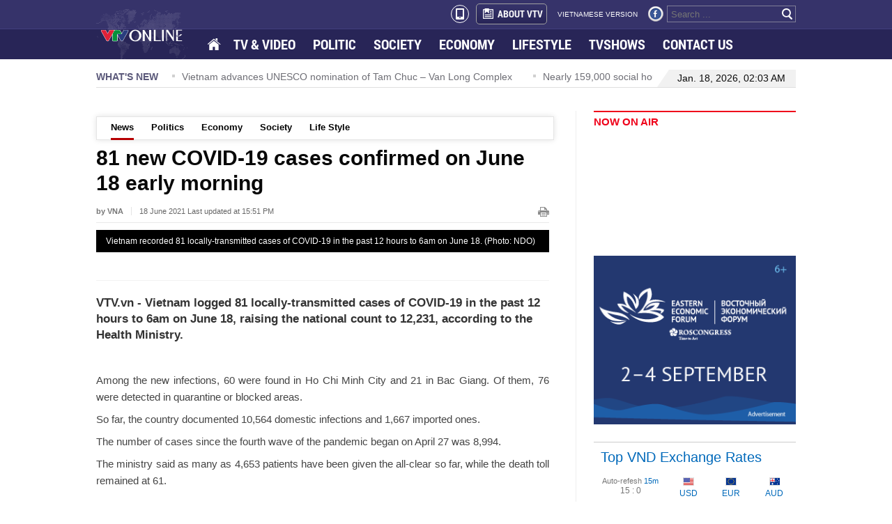

--- FILE ---
content_type: text/html; charset=utf-8
request_url: https://english.vtv.vn/news/81-new-covid-19-cases-confirmed-on-june-18-early-morning-20210708093014468.htm
body_size: 10411
content:


<!DOCTYPE html>
<html id="ctl00_ctl00_mainHtml" lang="vi" xmlns="http://www.w3.org/1999/xhtml" xmlns:og="http://ogp.me/ns#" xmlns:fb="http://www.facebook.com/2008/fbml" itemscope="itemscope" itemtype="http://schema.org/WebPage">
<head id="ctl00_ctl00_Head1" prefix="og: http://ogp.me/ns# fb: http://ogp.me/ns/fb# article: http://ogp.me/ns/article#"><meta http-equiv="Content-Type" content="text/html; charset=UTF-8" /><title>81 new COVID-19 cases confirmed on June 18 early morning | VTV</title><meta id="ctl00_ctl00_metakeywords" name="keywords" /><meta id="ctl00_ctl00_newskeywords" name="news_keywords" /><meta id="ctl00_ctl00_metaDes" name="description" content="VTV.vn - Vietnam logged 81 locally-transmitted cases of COVID-19 in the past 12 hours to 6am on June 18, raising the national count to 12,231, according to..." /><meta http-equiv="Content-Language" content="vi" /><meta name="Language" content="vi" /><meta name="distribution" content="Global" /><meta name="REVISIT-AFTER" content="1 DAYS" /><meta id="ctl00_ctl00_idRobots" name="robots" content="index, follow" /><link rel="shortcut icon" href="/Images/favicon.ico" /><meta name="copyright" content="Copyright © 2014 by VTV.VN" /><meta name="RATING" content="GENERAL" /><meta name="GENERATOR" content="Công nghệ ChannelVN" /><meta property="og:locale" itemprop="inLanguage" content="vi_VN" /><meta property="og:site_name" content="english.vtv.vn" /><meta property="fb:app_id" content="526789260754449" /><meta name="google-site-verification" content="0XfnGmX6qI2Ehl0uM3LjCuZvqZbp3BJkTj1xNVul2H8" /><meta id="ctl00_ctl00_metaRobots" name="robots" content="index,follow,all" /><meta name="author" content="VTV News" /><meta property="article:tag" />
<meta itemprop="headline" property="og:title" content="81 new COVID-19 cases confirmed on June 18 early morning" />
<meta itemprop="description" property="og:description" content="VTV.vn - Vietnam logged 81 locally-transmitted cases of COVID-19 in the past 12 hours to 6am on June 18, raising the national count to 12,231, according to..." />
<meta itemprop="keywords" />
<meta itemprop="thumbnailUrl" property="og:image" content="https://cdn-images.vtv.vn/zoom/424_312/2021/7/8/photo-0-1625711433158731966210.jpg" />
<meta itemprop="url" property="og:url" content="https://english.vtv.vn/news/81-new-covid-19-cases-confirmed-on-june-18-early-morning-20210708093014468.htm" />
<meta property="article:published_time" content="2021-06-18T03:51:00+07:00" />
<meta property="article:modified_time" content="2021-06-18T03:51:00+07:00" />
<meta itemprop="datePublished" name="pubdate" content="2021-06-18T03:51:00+07:00" />
<meta itemprop="dateModified" name="lastmod" content="2021-06-18T03:51:00+07:00" />
<meta itemprop="dateCreated" content="2021-06-18T03:51:00+07:00" />
<meta property="article:author" content="english.vtv.vn" />
<link rel="canonical" href="https://english.vtv.vn/news/81-new-covid-19-cases-confirmed-on-june-18-early-morning-20210708093014468.htm" />
<link href="https://static.mediacdn.vn/vtv/englishvtv/min/main.min.1.0.css" rel="stylesheet" />

    <script type="text/javascript">
        var appSettings = {
            ajaxDomain2: "https://vtvapi2.cnnd.vn",//token player thằng này chuyên lấy token
            sharefbApiDomain: "https://sharefb.cnnd.vn",
            videoplayer: "https://vcplayer.mediacdn.vn",
            videoImageDomain: "https://video-thumbs.mediacdn.vn",
        };
    </script>
    <script src="https://static.amcdn.vn/tka/cdn.js" type="text/javascript"></script>
    <script src="//media1.admicro.vn/core/adm_tracking.js?v=1" type="text/javascript"></script>

    <script type="text/javascript" src="https://adminplayer.sohatv.vn/resource/init-script/playerInitScript.js"></script>
    

    <script type="text/javascript">var _loader_ = '/images/loader.gif';</script>
    <script type="text/javascript" src="https://static.mediacdn.vn/vtv/englishvtv/min/main.min.3.0.js"></script>

    
        <!-- admicro async-->
        <script type="text/javascript">
            var admicroAD = admicroAD || {};
            admicroAD.unit = admicroAD.unit || [];
        </script>
        <script type="text/javascript">
            (function () {
                var a = document.createElement("script");
                a.async = !0;
                a.type = "text/javascript";
                a.onerror = function () { window.admerrorload = true; };
                a.src = ("https:" == document.location.protocol ? "https:" : "http:") + "//media1.admicro.vn/core/admcore.js";
                var b = document.getElementsByTagName("script")[0];
                b.parentNode.insertBefore(a, b);
            })();
        </script>
        <script>
            (function () {
                function d(b, c, e) { var a = document.createElement("script"); a.type = "text/javascript"; a.async = !0; a.src = b; 2 <= arguments.length && (a.onload = c, a.onreadystatechange = function () { 4 != a.readyState && "complete" != a.readyState || c() }); a.onerror = function () { if ("undefined" != typeof e) try { e() } catch (g) { } }; document.getElementsByTagName("head")[0].appendChild(a) } function f() {
                    if ("undefined" == typeof window.ADMStorageFileCDN) setTimeout(function () { f() }, 500); else if ("undefined" != typeof window.ADMStorageFileCDN.corejs &&
                        "undefined" != typeof window.ADMStorageFileCDN.chkCorejs && 0 == window.ADMStorageFileCDN.chkCorejs) if (window.ADMStorageFileCDN.chkCorejs = !0, "string" == typeof window.ADMStorageFileCDN.corejs) d(window.ADMStorageFileCDN.corejs); else if ("undefined" != typeof window.ADMStorageFileCDN.corejs) for (var b = 0, c = window.ADMStorageFileCDN.corejs.length; b < c; b++)d(window.ADMStorageFileCDN.corejs[b])
                } f()
            })();
        </script>
    
    
    <!-- Google tag (gtag.js) -->
    <script async src="https://www.googletagmanager.com/gtag/js?id=G-3YC14CYHXP"></script>
    <script>
        window.dataLayer = window.dataLayer || [];
        function gtag() { dataLayer.push(arguments); }
        gtag('js', new Date());

        gtag('config', 'G-3YC14CYHXP');
    </script>

<style>
    .quoc-tang, .quoc-tang2 { -webkit-filter: grayscale(100%); -moz-filter: grayscale(100%); filter: grayscale(100%); }
</style>
<script>
    document.addEventListener("DOMContentLoaded", function () {
        function setThemeQuocTang() {
            const currentTime = new Date();
            const startTime = new Date('2025/05/24 00:00');
            const endTime = new Date('2025/05/26 00:00');

            const isVTV = window.location.hostname === "english.vtv.vn";
            const shouldApply =
                (isVTV && currentTime >= startTime && currentTime <= endTime) ||
                (!isVTV && currentTime <= endTime);

            if (!shouldApply) return;

            const header = document.querySelectorAll('.header');
            if (header) {
                document.querySelectorAll('.header').forEach(el => el.classList.add('quoc-tang'));
            }

            const footer = document.querySelectorAll('.footer');
            if (footer) {
                document.querySelectorAll('.footer').forEach(el => el.classList.add('quoc-tang'));
            }
        }

        setThemeQuocTang();
    });
</script>

</head>
<body>
    <div id="fb-root"></div>
    <script>(function (d, s, id) {
            var js, fjs = d.getElementsByTagName(s)[0];
            if (d.getElementById(id)) return;
            js = d.createElement(s); js.id = id;
            js.src = "//connect.facebook.net/en_US/sdk.js#xfbml=1&version=v2.4&appId=618158328194206";
            fjs.parentNode.insertBefore(js, fjs);
        }(document, 'script', 'facebook-jssdk'));</script>
    <form name="aspnetForm" method="post" action="./Details.aspx?NewsID=20210708093014468&amp;catUrl=news&amp;url=81-new-covid-19-cases-confirmed-on-june-18-early-morning" id="aspnetForm">
<div>
<input type="hidden" name="newsidinput" id="newsidinput" value="20210708093014468" />
<input type="hidden" name="newstitleinput" id="newstitleinput" value="81 new COVID-19 cases confirmed on June 18 early morning" />
<input type="hidden" name="hdZoneId" id="hdZoneId" value="1" />
<input type="hidden" name="hdZoneUrl" id="hdZoneUrl" value="news" />
<input type="hidden" name="title_page" id="title_page" value="News" />
<input type="hidden" name="__VIEWSTATE" id="__VIEWSTATE" value="/wEPDwUKLTQ5MzI4ODk3M2Rk/ioJpeVO5uvP4ItC06yq2FqhDgQ+NPXF3f57FLEFFuw=" />
</div>

<div>

	<input type="hidden" name="__VIEWSTATEGENERATOR" id="__VIEWSTATEGENERATOR" value="AF5853AA" />
</div>
        
<style>
    .menu ul li a.active { background: url(https://static.mediacdn.vn/vtv/englishvtv/images/opacity1.png) repeat; }
    .menu ul li.home a { background: url(/images/spriteVTV_v22.png) no-repeat; background-position: -262px -255px; width: 18px; height: 15px; float: left; margin-top: 13px; padding: 2px; }
    .header_top2 .logo { background: url(https://static.mediacdn.vn/vtv/web_images/vtv_times-01.svg) no-repeat; }
</style>
<div class="header">
    <div class="header_top1">
        <div class="wp1004">
            <div class="box_right">
                <a class="a_mobile_ico" href="?mobile=false"><i class="mobile_ico"></i></a>
                <a href="/about-us.htm" class="about" title="About vtv"><span class="icon_about sprite"></span>ABOUT VTV</a>
                <a href="http://vtv.vn/" target="_blank" class="version" title="vietnamese version">VIETNAMESE VERSION</a>
                <a href="https://www.facebook.com/baodientuvtv" title="facebook" class="sprite icon_fb" rel="nofollow" target="_blank"></a>
                
                <div class="search_box">
                    <input id="txtSearch" type="text" placeholder="Search ..." onkeydown="javascript: if (event.keyCode==13) OnSearchClick();">
                    <a href="javascript:void" class="bt_search" onclick="OnSearchClick()" rel="nofollow" title="search"><span class="sprite"></span></a>
                </div>
            </div>
        </div>
    </div>
    <div class="header_top2">
        <div class="wp1004">
            <div class="menu">
                <a href="/" class="logo sprite" title="VTV EN"></a>
                <ul>
                    <li class="home"><a href="/" title="Home"></a></li>
                    <li><a href="/tv-video.htm" title="TV &amp; Video">TV & VIDEO</a></li>
                    
                    <li id="politics"><a href="/politics.htm" title="Politics">POLITIC</a></li>
                    <li id="society"><a href="/society.htm" title="Society">SOCIETY </a></li>
                    <li id="economy"><a href="/economy.htm" title="Economy">ECONOMY</a></li>
                    <li id="lifestyle"><a href="/life-style.htm" title="Life style">LIFESTYLE</a></li>
                    <li><a href="/tv-show.htm" title="Tvshows">TVSHOWS</a></li>
                    <li><a href="/contact-us.htm" title="Contact us">CONTACT US</a></li>
                </ul>
            </div>
        </div>
    </div>
</div>
<script type="text/javascript">
    $(document).ready(function () {
        var cUrl = window.location.pathname;
        if (cUrl.indexOf("page") >= 0) {
            var arr = window.location.pathname.replace(/\/page-[0-9]+/g, '').split('/');
            if (arr.length > 2) {
                $('.header_top2 .menu ul li a[href="/' + arr[1] + "/" + arr[2] + '"]').addClass('active');
            } else {
                $('.header_top2 .menu ul li a[href="/' + arr[1] + '"]').addClass('active');
            }
        } else {
            $('.header_top2 .menu ul li a[href="' + cUrl + '"]').addClass('active');
        }
    });
</script>

        
        <div class="wp1004">
            

<div id="admzone12359"></div>
<script>
    admicroAD.unit.push(function () { admicroAD.show('admzone12359') });
</script>
            
<div class="whatnews">
    <p class="title_box">WHAT'S NEW</p>
    <div id="scroller">
        
                <div class="item_scroll"><span class="icon"></span><a href="/news/vietnam-advances-unesco-nomination-of-tam-chuc-van-long-complex-20260117221018934.htm" title="Vietnam advances UNESCO nomination of Tam Chuc – Van Long Complex">Vietnam advances UNESCO nomination of Tam Chuc – Van Long Complex</a></div>
            
                <div class="item_scroll"><span class="icon"></span><a href="/news/nearly-159000-social-housing-units-to-be-developed-in-2026-20260117220919255.htm" title="Nearly 159,000 social housing units to be developed in 2026">Nearly 159,000 social housing units to be developed in 2026</a></div>
            
                <div class="item_scroll"><span class="icon"></span><a href="/news/advancing-the-net-zero-journey-in-vietnam-20260117220716323.htm" title="Advancing the Net Zero journey in Vietnam">Advancing the Net Zero journey in Vietnam</a></div>
            
                <div class="item_scroll"><span class="icon"></span><a href="/news/thailand-calls-for-stricter-control-over-pollution-sources-20260117215847047.htm" title="Thailand calls for stricter control over pollution sources">Thailand calls for stricter control over pollution sources</a></div>
            
                <div class="item_scroll"><span class="icon"></span><a href="/news/diplomacy-lays-solid-foundation-for-vietnams-entry-into-new-era-of-development-official-202601172157295.htm" title="Diplomacy lays solid foundation for Vietnam’s entry into new era of development: official">Diplomacy lays solid foundation for Vietnam’s entry into new era of development: official</a></div>
            
    </div>
    <div class="date_time">
    <span class="border_left sprite"></span>
    
        <p>Jan. 18, 2026, 02:03 AM</p>
    </div>
</div>
            <div class="contentleft">
            
    <style>
        .PhotoCMS_Caption p { text-align: center; }
        td.caption p { text-align: center; }
    </style>
    <div class="detail clearfix">
          <div class="submenu"  style="margin-top: 8px"><ul><li><a href="/news.htm">News</a></li><li><a href="/politics.htm">Politics</a></li><li><a href="/economy.htm">Economy</a></li><li><a href="/society.htm">Society</a></li><li><a href="/life-style.htm">Life Style</a></li></ul></div><script type="text/javascript">      var menuActive = {          subMenu: function() {              if (this.hr != '/') {                  var cUrl = $('#hdZoneUrl').val();                                    if (cUrl != null) {                      $('.submenu a[href="/' + cUrl + '.htm"]').addClass('active');                                        } else {                      var arr = this.hr.replace(/\/trang-[0-9]+/g, '').split('/');                      if (arr.length > 2) {                          $('.submenu a[href="/' + arr[1] + "/" + arr[2] + '"]').addClass('active');                      } else {                          $('.submenu a[href="/' + arr[1] + '"]').addClass('active');                      }                  }              }          }      };      menuActive.subMenu();    </script>
        

<input type="hidden" name="KeyVideo" id="KeyVideo" value="" />
<div class="inner">
    <div id="fb-root"></div>
    <script>(function (d, s, id) {
    var js, fjs = d.getElementsByTagName(s)[0];
    if (d.getElementById(id)) return;
    js = d.createElement(s); js.id = id;
    js.src = "//connect.facebook.net/en_GB/sdk.js#xfbml=1&version=v2.3";
    fjs.parentNode.insertBefore(js, fjs);
}(document, 'script', 'facebook-jssdk'));</script>


    <h1 data-field="title" class="news-title">81 new COVID-19 cases confirmed on June 18 early morning</h1>
    <p class="news-info">
        <b>by VNA</b><span class="published-date">18 June 2021 Last updated at  15:51 PM</span><a onclick="window.print();" class="ico-print" href="javascript:void(0);" rel="nofollow"></a>
    </p>

    
        <img data-field="firstphoto" src="https://cdn-images.vtv.vn/thumb_w/650/2021/7/8/photo-0-1625711433158731966210.jpg" alt="Vietnam recorded 81 locally-transmitted cases of COVID-19 in the past 12 hours to 6am on June 18. (Photo: NDO)" width="650" class="news-avatar" />
        <div class="avatar-desc">Vietnam recorded 81 locally-transmitted cases of COVID-19 in the past 12 hours to 6am on June 18. (Photo: NDO)</div>
    
    <div class="sharing relative clearfix">
        <div class="fl fb-place-hoder">
            <div class="fb-like" data-href="https://english.vtv.vn/news-20210708093014468.htm" data-layout="standard" data-action="like" data-show-faces="false" data-share="true"></div>
        </div>
    </div>
    <h2 data-field="sapo" class="news-sapo">VTV.vn - Vietnam logged 81 locally-transmitted cases of COVID-19 in the past 12 hours to 6am on June 18, raising the national count to 12,231, according to the Health Ministry.</h2>
    <div class="clearfix mgt34">
        <div class="detail_left main-col small-layout" data-field="body" style="top: 0px;">
            <p>Among the new infections, 60 were found in Ho Chi Minh City and 21 in Bac Giang. Of them, 76 were detected in quarantine or blocked areas.</p>

<p>So far, the country documented 10,564 domestic infections and 1,667 imported ones.</p>

<p>The number of cases since the fourth wave of the pandemic began on April 27 was 8,994.</p>

<p>The ministry said as many as 4,653 patients have been given the all-clear so far, while the death toll remained at 61.</p>

<p>Among active patients under treatment at hospitals, 407 have tested negative for SARS-CoV-2 once, 114 twice and 65 thrice.</p>

<p>Twenty-five provinces have gone through 14 days without detecting new cases.</p>

<p>Since April 29, over 5.1 million people across the country have received COVID-19 testing.</p>

<p>On June 17, additional 200,263 people in 50 provinces and cities were vaccinated against COVID-19. A total of nearly 2 million vaccine doses have been injected to date, with 89,833 people getting full two shots.</p>
</div>
    </div>
    <div class="clearfix bottom-social">
        <ul class="bottom-sharing fl">
            <li>
                <div class="fb-like" data-href="https://english.vtv.vn/news-20210708093014468.htm" data-layout="box_count" data-action="like" data-show-faces="false" data-share="false"></div>
            </li>
            <li>
                <div class="fb-share-button" data-href="https://english.vtv.vn/news-20210708093014468.htm" data-layout="box_count"></div>
            </li>
            
            <li><a class="ming-counter bubble">0</a><span class="button-comment">Comments</span></li>
            <li>
                <div class="fb-like" data-href="https://www.facebook.com/baodientuvtv" data-layout="box_count" data-action="like" data-show-faces="false" data-share="false"></div>
            </li>
        </ul>
    </div>
    <!-- tag-->
    <div class="clear"></div>
    <div class="tag">

        <p>Tags:</p>
        <ul>
            <li><a href="https://english.vtv.vn/covid19.html" title="Covid-19" itemprop="keywords">Covid-19</a></li>
        </ul>
    </div>
    
<!-- related news-->
<div class="clear"></div>
<div data-slottype="newsrelation" class="bottom-related-news">
<p class="box-label">Related News</p>
<div class="wrapper">
<ul class="clearfix">
    <li><a title="155 new COVID-19 cases recorded in past six hours to 6pm" href="/news/155-new-covid-19-cases-recorded-in-past-six-hours-to-6pm-20210622000919906.htm">155 new COVID-19 cases recorded in past six hours to 6pm</a></li><li><a title="Another critically ill COVID-19 patient discharged from hospital" href="/news/another-critically-ill-covid-19-patient-discharged-from-hospital-2021062200173214.htm">Another critically ill COVID-19 patient discharged from hospital</a></li><li><a title="92 new COVID-19 infections confirmed on early June 16" href="/news/92-new-covid-19-infections-confirmed-on-early-june-16-20210622002026796.htm">92 new COVID-19 infections confirmed on early June 16</a></li>
</ul> 
</div> 
</div>
</div>
<script type="text/javascript">
    //if ($('#video-embeb').length > 0)
    //    ChangeVideo("video-embeb");

    $(function() {
        videoHD.isAd = true;
        videoHD.init(".detail_left", {
            type: videoHD.videoType.newsDetail
        });
        videoInContent.init('.detail_left');
        
        videoHD.init("#video-embeb", {
            type: videoHD.videoType.newsDetail
        });
        videoInContent.init('#video-embeb');
    });
</script>
        

<div id="admzone12364"></div>
<script>
    admicroAD.unit.push(function () { admicroAD.show('admzone12364') });
</script>
        
<div class="mgt40">
    <div class="tin_cung_chuyenmuc">
        <p class="top">More News</p>
        <ul>
             <li><span class="ion"></span><div><a href="/news/121-new-covid-19-cases-recorded-at-noon-june-18-20210708074516437.htm" title="121 new COVID-19 cases recorded at noon June 18">121 new COVID-19 cases recorded at noon June 18<span class="dates">(18.06)</span></a></div></li><li><span class="ion"></span><div><a href="/news/liberty-insurance-launches-familycare-a-comprehensive-medical-insurance-for-all-vietnamese-families-20210618154146078.htm" title="Liberty insurance launches FamilyCare, a comprehensive medical insurance for all Vietnamese families">Liberty insurance launches FamilyCare, a comprehensive medical insurance for all Vietnamese families<span class="dates">(18.06)</span></a></div></li><li><span class="ion"></span><div><a href="/news/measures-devised-to-ensure-sustainable-jobs-for-all-workers-20210708082453921.htm" title="Measures devised to ensure sustainable jobs for all workers">Measures devised to ensure sustainable jobs for all workers<span class="dates">(18.06)</span></a></div></li><li><span class="ion"></span><div><a href="/news/lao-province-supports-vietnam-to-fight-covid-19-20210707093413125.htm" title="Lao province supports Vietnam to fight COVID-19">Lao province supports Vietnam to fight COVID-19<span class="dates">(18.06)</span></a></div></li><li><span class="ion"></span><div><a href="/news/vietnams-education-ministry-reviews-learning-society-programme-20210708073418562.htm" title="Vietnam’s education ministry reviews learning society programme">Vietnam’s education ministry reviews learning society programme<span class="dates">(18.06)</span></a></div></li>
        </ul>
    </div>
</div>

        

<div class="detail_comment">
    <div class="clear">
        <!-- list comment-->
        
        <!-- Box reply comment -->
        

        <div class="mgt10"></div>
        <div id="sendbl" class="clearfix mgt10">
            <div class="light large clearfix">
                <div class="sendcm clearfix">
                    <ul class="inner">
                        <li class="clearfix ">
                            <textarea placeholder="YOUR COMMENT" rows="" cols="" class="textarea-cm" id="commentinput"></textarea>
                        </li>
                        <li class="clearfix ">
                            <div class="info-comment">
                                <input type="text" placeholder="Fullname" class="inp-cm name mgr10" id="nameinput" />
                                <input placeholder="Email" class="inp-cm email mgr10" id="emailinput" />
                                <a class="reloadcaptcha" id="reload" rel="">
                                    <img src="https://cdn-images.vtv.vn/web_images/reload-arrow.png" title="Reload" width="25" alt="reload">
                                </a>
                                <div class="captcha" id="div_captcha">
                                    <dd id="captcha-element">
                                        <img width="55" height="25" src="/captcha/Captcha.aspx?id=captcha&t=20260118020344.344" />
                                        <input type="text" name="captcha[input]" id="captcha-input" value="" class="inp-cmreply namecmrl1 fl mgr10 txtCaptcha" title="input captcha!" placeholder="input captcha!">
                                    </dd>
                                </div>
                            </div>
                        </li>
                        <li class="clearfix ">
                            <a href="javascript:void(0);" class="imgSend fl">Sent</a>
                            <a href="javascript:void(0);" type="reset" class="fl imgReset">Reset</a>
                        </li>
                    </ul>
                </div>
            </div>
        </div>
    </div>
</div>

    </div>

    <script type="text/javascript">
        //Chèn mutexAds vào nội dung bài
        $(function () {
                var mutexAds = '<div id="admzone493325" class="wp100 clearfix"></div>'; //html chèn div ở đây
                var content = $('.detail_left'); //class content tương ứng trên site
                if (content.length > 0) {
                    var childNodes = content[0].childNodes;
                    for (i = 0; i < childNodes.length; i++) {
                        var childNode = childNodes[i];
                        var isPhotoOrVideo = false;
                        if (childNode.nodeName.toLowerCase() == 'div') {
                            // kiem tra xem co la anh khong?
                            var type = $(childNode).attr('class') + '';
                            if (type.indexOf('VCSortableInPreviewMode') >= 0) {
                                isPhotoOrVideo = true;
                            }
                        }
                        try {
                            if ((i >= childNodes.length / 2 - 1) && (i < childNodes.length / 2) && !isPhotoOrVideo) {
                                if (i <= childNodes.length - 3) {
                                    childNode.after(htmlToElement(mutexAds));
                                    admicroAD.unit.push(function () { admicroAD.show('admzone493325') }); //thay js ở đây
                                }
                                break;
                            }
                        }
                        catch (e) { }
                    }
                }
        });
        function htmlToElement(html) {
            var template = document.createElement('template');
            template.innerHTML = html;
            return template.content.firstChild;
        }
    </script>

            </div>
            


<div class="contentright">
    <div class="now_on_air">
        <h3 class="title_box"><a href="/tv-video.htm" title="TV & Video">NOW ON AIR</a></h3>
        <iframe src="https://ovp.sohatv.vn/embed?v=v07FGuYejo7tTlhN" frameborder="0" scrolling="no"></iframe>
    </div>
    <div class="mgt15">
        <a href="https://forumvostok.ru/" target="_blank" rel="nofollow" title="Восточный экономический форум">
            <img src="https://static.mediacdn.vn/vtv/web_images/banner_300250_EN.png" alt="Восточный экономический форум" width="100%" />
        </a>
    </div>
    

<div id="admzone12361"></div>
<script>
    admicroAD.unit.push(function () { admicroAD.show('admzone12361') });
</script>
    

<div id="admzone6313"></div>
<script>
    admicroAD.unit.push(function () { admicroAD.show('admzone6313') });
</script>
    <div class="top_vnd">
        <p class="title_box">Top VND Exchange Rates</p>
        <table>
            <tr>
                <td class="downtime"><span class="td1">Auto-refesh <i>15m</i></span><br />
                    <span id="Countdown"></span></td>
                <td><span class="sprite icon_usd"></span>
                    <br />
                    USD</td>
                <td><span class="sprite icon_eur"></span>
                    <br />
                    EUR</td>
                <td><span class="sprite icon_aud"></span>
                    <br />
                    AUD</td>
            </tr>
            <tr class="tr2">
                <td class="label_vnd"><span class="icon_sao sprite"></span>1 VND<br />
                    <span class="td1">Inverse:</span></td>
                <td>0.00004<br />
                    22,510.0</td>
                <td>0.00004<br />
                    25,226.0</td>
                <td>0.00006<br />
                    15,674.0</td>
            </tr>
        </table>
        <p class="date">Mid-market rates: <span>2026-01-18 02:03 UTC</span></p>
    </div>
    
    

<div id="admzone12362"></div>
<script>
    admicroAD.unit.push(function () { admicroAD.show('admzone12362') });
</script>
</div>

            
<style>
    .footer .logo2 { background: url(https://static.mediacdn.vn/vtv/web_images/vtv_times-08.svg) no-repeat; top: 0; }
</style>
<!-- menu footer -->
<div id="adm_sticky_footer"></div>
<div class="footer">
    

<div id="admzone12363"></div>
<script>
    admicroAD.unit.push(function () { admicroAD.show('admzone12363') });
</script>

    <div class="menu2">
        <a href="/" rel="nofollow" title="english.vtv.vn" class="logo2 sprite"></a>
        <ul>
            
            <li><a href="/tv-video.htm" title="TV & Video" rel="nofollow">TV & VIDEO</a></li>
            <li><a href="/politics.htm" title="Politic" rel="nofollow">POLITIC</a></li>
            <li><a href="/society.htm" title="Society" rel="nofollow">SOCIETY</a></li>
            <li><a href="/economy.htm" title="Economy" rel="nofollow">ECONOMY</a></li>
            <li><a href="/life-style.htm" title="Lifestyle" rel="nofollow">LIFESTYLE</a></li>
            <li><a href="/about-us.htm" title="About VTV" rel="nofollow">ABOUT VTV</a></li>
            <li><a href="http://vtv.vn/" target="_blank" title="Vietnamese version" rel="nofollow">VIETNAMESE VERSION</a></li>
        </ul>
    </div>

    <div class="add_footer">
        <div class="cf address">
            
            <p>43 NGUYEN CHI THANH STREET - BA DINH DISTRICT - HA NOI - VIET NAM</p>
            <p>Editor-in-chief: VU THANH THUY</p>
   			<p>Deputy Editor-in-chief: NGUYEN THI MY HANH, PHAM QUOC THANG, NGUYEN TRONG NINH</p>
            
        
            <p>Email: <a href="mailto:toasoan@vtv.vn" title="mailto:toasoan@vtv.vn">toasoan@vtv.vn</a></p>
            <p>Tel: +84 66 897 897</p>
            <p>Copyright, VTV News, Vietnam Television (VTV).</p>
            
            <p>Licence No.  483/GP-BTTTT dated December 29, 2023 by the Ministry of Information and Communications.</p>
        </div>
        <div class="rightfooter">
            <div class="box_right">
                <a href="/contact-us.htm" rel="nofollow" title="contact us here" class="contact">Contact us here</a>
                <div class="box_search2">
                    <input id="txtSearchkey" type="text" placeholder="Search ..." onkeydown="javascript:if(event.keyCode==13) OnSearchClick1();" />
                    <a href="javascript:void" class="bt_search sprite" onclick="OnSearchClick1()" rel="nofollow" title="search"></a>
                </div>
            </div>
        </div>
    </div>
</div>

        </div>
    <div class="div_notice"><div class="background_notice"></div><p id="notice" class="success"></p></div>

    </form>
    <!-- Start Alexa Certify Javascript -->
    <script type="text/javascript">
        _atrk_opts = { atrk_acct: "tDURh1aUXR00im", domain: "vtv.vn", dynamic: true };
        (function () { var as = document.createElement('script'); as.type = 'text/javascript'; as.async = true; as.src = "https://d31qbv1cthcecs.cloudfront.net/atrk.js"; var s = document.getElementsByTagName('script')[0]; s.parentNode.insertBefore(as, s); })();
    </script>
    <noscript>
        <img src="https://d5nxst8fruw4z.cloudfront.net/atrk.gif?account=tDURh1aUXR00im" style="display: none" height="1" width="1" alt="" />
    </noscript>
    <!-- End Alexa Certify Javascript -->
</body>
</html>

